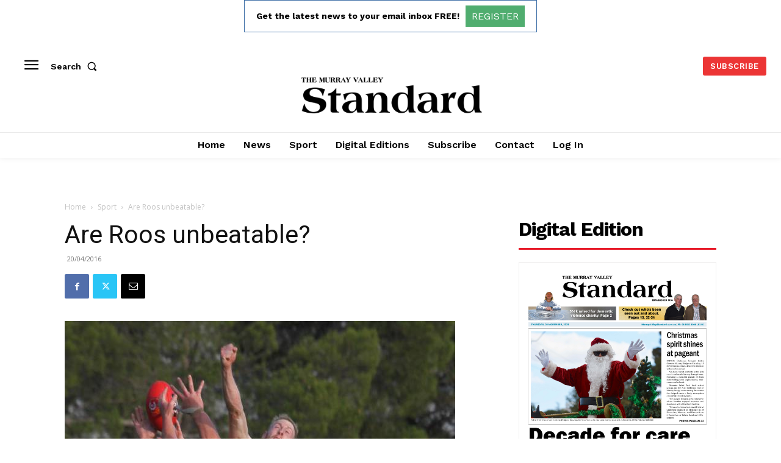

--- FILE ---
content_type: text/html; charset=utf-8
request_url: https://www.google.com/recaptcha/api2/aframe
body_size: 269
content:
<!DOCTYPE HTML><html><head><meta http-equiv="content-type" content="text/html; charset=UTF-8"></head><body><script nonce="Js9mw6GPmiK7AlIJMzkVJQ">/** Anti-fraud and anti-abuse applications only. See google.com/recaptcha */ try{var clients={'sodar':'https://pagead2.googlesyndication.com/pagead/sodar?'};window.addEventListener("message",function(a){try{if(a.source===window.parent){var b=JSON.parse(a.data);var c=clients[b['id']];if(c){var d=document.createElement('img');d.src=c+b['params']+'&rc='+(localStorage.getItem("rc::a")?sessionStorage.getItem("rc::b"):"");window.document.body.appendChild(d);sessionStorage.setItem("rc::e",parseInt(sessionStorage.getItem("rc::e")||0)+1);localStorage.setItem("rc::h",'1763945269800');}}}catch(b){}});window.parent.postMessage("_grecaptcha_ready", "*");}catch(b){}</script></body></html>

--- FILE ---
content_type: text/css
request_url: https://murrayvalleystandard.com.au/wp-content/themes/Newspaper-child/style.css?ver=12.7.3c
body_size: 248
content:
/*
Theme Name:     Newspaper Child theme
Theme URI: 		http://themeforest.net/user/tagDiv/portfolio
Description:    Child theme made by tagDiv
Author:         tagDiv
Author URI: 	http://themeforest.net/user/tagDiv/portfolio
Template:       Newspaper
Version:        9.0c
*/


/*  ----------------------------------------------------------------------------
    This file will load automatically when the child theme is active. You can use it
    for custom CSS.
*/


--- FILE ---
content_type: application/javascript
request_url: https://murrayvalleystandard.com.au/wp-content/plugins/real3d-flipbook/js/flipbook.swipe.min.js?ver=3.17.1
body_size: 4061
content:
/* v 3.17
author http://codecanyon.net/user/creativeinteractivemedia/portfolio?ref=creativeinteractivemedia
*/

var FLIPBOOK=FLIPBOOK||{};FLIPBOOK.BookSwipe=function(e,i,t,s){this.options=s,this.singlePage=s.singlePageMode,this.singlePage&&(this.view=1),this.pageWidth=this.options.pageWidth,this.pageHeight=this.options.pageHeight,this.slides=[],this.pagesArr=[],this.leftPage=0,this.rightPage=0,this.rotation=0,this.prevPageEnabled=!1,this.setRightIndex(s.rightToLeft?s.pages.length:0),this.currentSlide=0,this.flipping=!1,this.wrapper=i,this.$wrapper=jQuery(i),this.scroller=e,this.$scroller=jQuery(this.scroller).removeClass("book").addClass("flipbook-carousel-scroller"),this.iscroll=new IScroll(this.wrapper,{snap:!0,snapSpeed:200*this.options.pageFlipDuration,freeScroll:!0,scrollX:!0,scrollY:!1,preventDefault:!1,eventPassthrough:"vertical"});for(var o=0;o<3;o++){var h=jQuery('<div class="flipbook-carousel-slide"><div class="slide-inner"/></div>"').appendTo(this.$scroller);this.slides.push(h)}this.slides[0].iscroll=new IScroll(this.slides[0][0],{zoom:!0,scrollX:!0,scrollY:!0,freeScroll:!0,keepInCenterV:!0,keepInCenterH:!0,preventDefault:!1}),this.slides[2].iscroll=new IScroll(this.slides[2][0],{zoom:!0,scrollX:!0,scrollY:!0,freeScroll:!0,keepInCenterV:!0,keepInCenterH:!0,preventDefault:!1}),this.slides[1].iscroll=new IScroll(this.slides[1][0],{zoom:!0,scrollX:!0,scrollY:!0,freeScroll:!0,keepInCenterV:!0,keepInCenterH:!0,preventDefault:!1});for(var n,o=0;o<3;o++)this.slides[o].iscroll.on("zoomEnd",function(){var e=s.main.zoom;this.options.eventPassthrough=1<e?"":"vertical",this.options.freeScroll=1<e,this.refresh()});this.resizeInnerSlides();s.rightToLeft,s.numPages,s.pdfMode;for(o=0;o<s.numPages;o++)n=new FLIPBOOK.PageSwipe(t,s,o,s.pages[o].src,s.pages[o].htmlContent),this.pagesArr.push(n),s.loadAllPages&&n.load();var r=this;this.iscroll.on("scrollStart",function(){}),this.iscroll.on("scrollEnd",function(){var e=this.currentPage.pageX;r.currentSlide!=e&&(r.singlePage?e>r.currentSlide?r.setRightIndex(r.rightIndex+1):e<r.currentSlide&&r.setRightIndex(r.rightIndex-1):e>r.currentSlide?r.setRightIndex(r.rightIndex+2):e<r.currentSlide&&r.setRightIndex(r.rightIndex-2),r.currentSlide=e,r.updateVisiblePages(),r.flipping=!1)}),this.flipEnabled=!0,this.nextEnabled=!0,this.prevEnabled=!0,t.on("toolMove",function(){r.updateTool()}),t.on("toolSelect",function(){r.updateTool()}),t.on("pageLoaded",function(e){})},FLIPBOOK.BookSwipe.prototype=Object.create(FLIPBOOK.Book.prototype),FLIPBOOK.BookSwipe.prototype.constructor=FLIPBOOK.BookSwipe,FLIPBOOK.BookSwipe.prototype.goToPage=function(e,i){if(this.enabled&&this.flipEnabled){if(e>this.options.pages.length&&(e=this.options.pages.length),!this.singlePage&&e%2==0||e--,(isNaN(e)||e<0)&&(e=0),this.resetZoom(),i)return this.setRightIndex(e),void this.updateVisiblePages();this.singlePage?(this.options.rightToLeft&&this.options.oddPages&&e<1&&(e=1),e>this.rightIndex?(this.setSlidePages(this.currentSlide+1,[e]),this.setRightIndex(e-1),this.nextPage(i)):e<this.rightIndex&&(this.setSlidePages(this.currentSlide-1,[e]),this.setRightIndex(e+1),this.prevPage(i))):(this.options.rightToLeft&&this.options.oddPages&&e<2&&(e=2),e>this.rightIndex?e>=this.pagesArr.length?(this.setSlidePages(2,[e-1,e]),this.setRightIndex(e-2),this.goToSlide(2,i)):(this.setSlidePages(this.currentSlide+1,[e-1,e]),this.setRightIndex(e-2),this.nextPage(i)):e<this.rightIndex&&(0==e?(this.setRightIndex(e+2),this.setSlidePages(0,[e]),this.goToSlide(0,i)):(this.setRightIndex(e+2),this.setSlidePages(this.currentSlide-1,[e-1,e]),this.prevPage(i))))}},FLIPBOOK.BookSwipe.prototype.setRightIndex=function(e){this.rightIndex=e},FLIPBOOK.BookSwipe.prototype.nextPage=function(e){2!=this.currentSlide&&(this.flipping=!0,this.goToSlide(this.currentSlide+1,e))},FLIPBOOK.BookSwipe.prototype.prevPage=function(e){0!=this.currentSlide&&(this.flipping=!0,this.goToSlide(this.currentSlide-1,e))},FLIPBOOK.BookSwipe.prototype.enablePrev=function(e){this.prevEnabled=e},FLIPBOOK.BookSwipe.prototype.enableNext=function(e){this.nextEnabled=e},FLIPBOOK.BookSwipe.prototype.resetZoom=function(){},FLIPBOOK.BookSwipe.prototype.setSlidePages=function(e,i){for(var t=[],s=0;s<i.length;s++)i[s]&&t.push(i[s].index);if(!this.slides[e].pages||t.join("")!==this.slides[e].pages.join("")){this.clearSlidePages(e);for(var o=this.slides[e].find(".slide-inner"),s=0;s<i.length;s++){var h=i[s].index;this.pagesArr[h]&&(o.append(this.pagesArr[h].$wrapper),this.slides[e].pages.push(h))}this.resizeInnerSlides(),this.slides[e].iscroll&&this.slides[e].iscroll.refresh()}},FLIPBOOK.BookSwipe.prototype.updateTool=function(){switch(this.options.main.tool){case"toolSelect":this.disableFlip(),this.disablePan(),jQuery(".flipbook-textLayer").css("pointer-events","auto").removeClass(".flipbook-noselect");break;case"toolMove":this.onZoom(this.options.main.zoom),jQuery(".flipbook-textLayer").css("pointer-events","none").addClass(".flipbook-noselect")}},FLIPBOOK.BookSwipe.prototype.clearSlidePages=function(e){this.slides[e].find(".slide-inner").empty(),this.slides[e].pages=[]},FLIPBOOK.BookSwipe.prototype.setZoomPages=function(e){if(!this.$zoomScroller.pages||this.$zoomScroller.pages.join("")!=e.join("")){this.$zoomScroller.empty(),this.$zoomScroller.pages=[];for(var i=0;i<e.length;i++){var t=e[i];this.pagesArr[t]&&(this.$zoomScroller.append(this.pagesArr[t].$wrapper),this.$zoomScroller.pages.push(t))}}},FLIPBOOK.BookSwipe.prototype.resizeZoomPages=function(e,i){var t=this.$wrapper.height()*i,s=500*parseInt(t/500)+500;s<500&&(s=500),2e3<s&&(s=2e3);for(var o=0;o<e.length;o++){var h=e[o];this.pagesArr[h]&&this.pagesArr[h].load()}},FLIPBOOK.BookSwipe.prototype.getCurrentSlidePages=function(){return this.singlePage?[this.rightIndex]:[this.rightIndex-1,this.rightIndex]},FLIPBOOK.BookSwipe.prototype.clearSlide=function(e){this.slides[e].empty()},FLIPBOOK.BookSwipe.prototype.hasPage=function(e,i){},FLIPBOOK.BookSwipe.prototype.loadVisiblePages=function(){var e=this.options.main,i=this.rightIndex;this.options.rightToLeft&&this.options.oddPages&&i--;var t=this.pagesArr[i],s=this.pagesArr[i-1],o=this.pagesArr[i+1],h=this.pagesArr[i+2],n=this.pagesArr[i-2],r=this.pagesArr[i-3];this.singlePage?t?t.load(function(){e.setLoadingProgress(1),s&&s.load(),o&&o.load()}):s&&s.load():s?s.load(function(){t?t.load(function(){e.setLoadingProgress(1),n&&n.load(),r&&r.load(),o&&o.load(),h&&h.load()}):(e.setLoadingProgress(1),n&&n.load(),r&&r.load())}):t&&t.load(function(){e.setLoadingProgress(1),o&&o.load(),h&&h.load()})},FLIPBOOK.BookSwipe.prototype.updateVisiblePages=function(){this.options.main;var e=this.rightIndex;this.options.rightToLeft&&this.options.oddPages&&e--;var i=this.pagesArr[e],t=this.pagesArr[e-1],s=this.pagesArr[e+1],o=this.pagesArr[e+2],h=this.pagesArr[e-2],n=this.pagesArr[e-3];this.singlePage?t?s?(this.setSlidePages(1,[i]),t&&this.setSlidePages(0,[t]),this.setSlidePages(2,[s]),this.goToSlide(1,!0)):(i&&this.setSlidePages(2,[i]),t&&this.setSlidePages(1,[t]),this.goToSlide(2,!0),this.clearSlidePages(0)):(this.setSlidePages(0,[i]),s?this.setSlidePages(1,[s]):this.clearSlidePages(1),this.goToSlide(0,!0),this.clearSlidePages(2)):t?i?s?h?(this.setSlidePages(1,[t,i]),n?this.setSlidePages(0,[n,h]):this.setSlidePages(0,[h]),o?this.setSlidePages(2,[s,o]):this.setSlidePages(2,[s]),this.goToSlide(1,!0)):(this.setSlidePages(0,[t,i]),o?this.setSlidePages(1,[s,o]):this.setSlidePages(1,[s]),this.clearSlidePages(2)):(this.setSlidePages(2,[t,i]),n?this.setSlidePages(1,[n,h]):this.setSlidePages(1,[h]),this.goToSlide(2,!0),this.clearSlidePages(0)):(this.setSlidePages(2,[t]),n?this.setSlidePages(1,[n,h]):this.setSlidePages(1,[h]),this.goToSlide(2,!0),this.clearSlidePages(0)):(this.setSlidePages(0,[i]),o?this.setSlidePages(1,[s,o]):this.setSlidePages(1,[s]),this.goToSlide(0,!0),this.clearSlidePages(2)),this.loadVisiblePages(),this.flippedleft=(this.rightIndex+this.rightIndex%2)/2,this.flippedright=this.options.pages.length/2-this.flippedleft,this.options.main.turnPageComplete()},FLIPBOOK.BookSwipe.prototype.loadPage=function(e){this.pagesArr[e]&&this.pagesArr[e].load()},FLIPBOOK.BookSwipe.prototype.hidePage=function(e){},FLIPBOOK.BookSwipe.prototype.showPage=function(e){},FLIPBOOK.BookSwipe.prototype.disable=function(){this.enabled=!1},FLIPBOOK.BookSwipe.prototype.enable=function(){this.enabled=!0,this.onResize()},FLIPBOOK.BookSwipe.prototype.resize=function(){},FLIPBOOK.BookSwipe.prototype.onResize=function(){var e=this.$wrapper.width(),i=this.$wrapper.height();if(this.w=e,this.h=i,0!=e&&0!=i){var t,s=this.pageWidth,o=this.pageHeight,h=2*this.options.zoomMin*s/o>e/i,n=!this.options.singlePageMode&&(!this.options.responsiveView||e>this.options.responsiveViewTreshold||!h),r=n?2*s:s,l=o;this.bw=r,t=(this.bh=l)/r<i/e?l/r*e/this.options.pageTextureSize:i/this.options.pageTextureSize;for(var a=0;a<this.slides.length;a++)this.slides[a].width(e+0).height(i),this.slides[a].css("left",Number(a*e+0*a)+"px").height(i),this.slides[a].iscroll&&(this.slides[a].iscroll.options.zoomMin=this.options.zoomMin*t,this.slides[a].iscroll.options.zoomMax=this.options.zoomMax*t,this.slides[a].iscroll.refresh());this.$scroller.width(this.$scroller.children().length*(e+0)),this.iscroll.refresh(),n&&!this.options.singlePageMode||this.singlePage?n&&!this.options.singlePageMode&&this.singlePage&&(this.rightIndex%2!=0&&this.setRightIndex(this.rightIndex+1),this.singlePage=!1,this.view=2,this.resizeInnerSlides()):(this.rightIndex%2==0&&0<this.rightIndex&&this.setRightIndex(this.rightIndex-1),this.singlePage=!0,this.view=1,this.resizeInnerSlides()),this.updateVisiblePages()}},FLIPBOOK.BookSwipe.prototype.isFocusedRight=function(){return this.rightIndex%2==0},FLIPBOOK.BookSwipe.prototype.isFocusedLeft=function(){return this.rightIndex%2==1},FLIPBOOK.BookSwipe.prototype.resizeInnerSlides=function(){var e=this.options.pageTextureSize*this.pageWidth/this.pageHeight;90!=this.rotation&&270!=this.rotation||(e=this.options.pageTextureSize*this.pageHeight/this.pageWidth);for(var i=this.singlePage?e:2*e,t=0;t<3;t++)i=this.slides[t].pages&&1==this.slides[t].pages.length?e:2*e,this.slides[t].find(".slide-inner").width(i)},FLIPBOOK.BookSwipe.prototype.resizeInnerSlide=function(e){var i=this.options.pageTextureSize*this.pageWidth/this.pageHeight;this.slides[e].pages.length,this.slides[e].find(".slide-inner").width(i)},FLIPBOOK.BookSwipe.prototype.goToSlide=function(e,i){var t=i?0:300*this.options.pageFlipDuration,s=this.slides[e];s.pages&&s.pages[0]&&this.pagesArr[s.pages[0]].updateHtmlContent(),0<this.iscroll.pages.length&&this.iscroll.goToPage(e,0,t),i&&(this.currentSlide=e),this.zoomTo(this.options.zoomMin)},FLIPBOOK.BookSwipe.prototype.getCurrentSlide=function(){return this.currentSlide},FLIPBOOK.BookSwipe.prototype.zoomIn=function(e,i,t){t&&"mousewheel"===t.type||this.zoomTo(e)},FLIPBOOK.BookSwipe.prototype.zoomTo=function(e,i,t,s){if(this.enabled){t=t||0,s=s||0,i=i||0;if(1<e&&this.disableFlip(),0!=o&&0!=h){for(var o=this.w,h=this.h,n=(this.pageWidth,this.pageHeight,this.bw),r=this.bh,l=r/n<h/o?r/n*e*o/this.options.pageTextureSize:e*h/this.options.pageTextureSize,a=i=0;a<3;a++)this.slides[a].iscroll&&(l<this.slides[a].iscroll.options.zoomMin&&(l=this.slides[a].iscroll.options.zoomMin),this.slides[a].iscroll.zoom(l,t,s,i));this.zoom=e,this.onZoom(e),this.loadVisiblePages()}}},FLIPBOOK.BookSwipe.prototype.zoomOut=function(e){this.zoomTo(e)},FLIPBOOK.BookSwipe.prototype.move=function(e){if(!(this.zoom<=1))for(var i=0;i<3;i++){var t=this.slides[i].iscroll;if(t){var s=t.x,o=t.y,h=20*this.zoom;switch(e){case"left":s+=h;break;case"right":s-=h;break;case"up":o+=h;break;case"down":o-=h}0<s&&(s=0),s<t.maxScrollX&&(s=+t.maxScrollX),0<o&&(o=0),o<t.maxScrollY&&(o=+t.maxScrollY),t.scrollTo(s,o,0)}}},FLIPBOOK.BookSwipe.prototype.onZoom=function(e){"toolSelect"==this.options.main.tool?(this.disableFlip(),this.disablePan()):1<e?(this.disableFlip(),this.enablePan()):this.enableFlip(),this.options.main.onZoom(e)},FLIPBOOK.BookSwipe.prototype.rotateLeft=function(){this.rotation=(this.rotation+360-90)%360;for(var e=0;e<this.pagesArr.length;e++){this.pagesArr[e].setRotation(this.rotation)}this.resizeInnerSlides(),this.onResize(),console.log(this.rotation)},FLIPBOOK.BookSwipe.prototype.rotateRight=function(){this.rotation=(this.rotation+360+90)%360;for(var e=0;e<this.pagesArr.length;e++){this.pagesArr[e].setRotation(this.rotation)}this.resizeInnerSlides(),this.onResize(),console.log(this.rotation)},FLIPBOOK.BookSwipe.prototype.enableAutoplay=function(e){},FLIPBOOK.BookSwipe.prototype.updateCurrentPage=function(e){},FLIPBOOK.BookSwipe.prototype.enable=function(){this.enabled=!0},FLIPBOOK.BookSwipe.prototype.disable=function(){this.enabled=!1},FLIPBOOK.BookSwipe.prototype.onSwipe=function(e,i,t,s,o,h,n){},FLIPBOOK.BookSwipe.prototype.onPageUnloaded=function(e,i){var t=this.options.rightToLeft?this.options.numPages-e-1:e;this.pagesArr[t].unload()},FLIPBOOK.BookSwipe.prototype.disableFlip=function(){this.flipEnabled=!1,this.iscroll.disable()},FLIPBOOK.BookSwipe.prototype.enableFlip=function(){1!=this.options.numPages?(this.flipEnabled=!0,this.iscroll.enable()):this.disableFlip()},FLIPBOOK.BookSwipe.prototype.enablePan=function(){this.slides[0].iscroll&&this.slides[0].iscroll.enable(),this.slides[1].iscroll&&this.slides[1].iscroll.enable(),this.slides[2].iscroll&&this.slides[2].iscroll.enable()},FLIPBOOK.BookSwipe.prototype.disablePan=function(){this.slides[0].iscroll&&this.slides[0].iscroll.disable(),this.slides[1].iscroll&&this.slides[1].iscroll.disable(),this.slides[2].iscroll&&this.slides[2].iscroll.disable()},FLIPBOOK.PageSwipe=function(e,i,t,s,o){this.rotation=0,this.index=t,this.options=i,this.texture=s,this.html=o,this.index=t,this.$wrapper=jQuery("<div>").addClass("flipbook-carousel-page"),this.wrapper=this.$wrapper[0],this.model=e,this.$inner=jQuery("<div>").appendTo(this.$wrapper).addClass("flipbook-carousel-page-inner"),this.$bg=jQuery("<div>").appendTo(this.$inner).addClass("flipbook-carousel-page-bg"),this.$html=jQuery("<div>").appendTo(this.$inner).addClass("flipbook-page-htmlContent"),i.pagePreloader?this.$preloader=jQuery('<img src="'+i.pagePreloader+'" class="flipbook-page-preloader-image">').appendTo(this.$inner):this.$preloader=jQuery('<img src="'+i.assets.spinner+'" class="flipbook-page-preloader">').appendTo(this.$inner),this.setSize(this.pw,this.ph)},FLIPBOOK.PageSwipe.prototype={load:function(s){var e=this.options.rightToLeft?this.options.numPages-this.index-1:this.index,o=this;this.loaded?s&&s.call(this):(this.loaded=!0,this.options.main.loadPageHTML(e,function(e){o.htmlContent=e,o.updateHtmlContent()}),this.options.main.loadPage(e,this.options.pageTextureSize,function(e){var i,t;e.image&&(i=e.image,o.$img=jQuery(i).addClass("page-carousel-img"),e.image.naturalHeight,t=e.image.naturalHeight,o.options.pageWidth,o.options.pageHeight,o.$img.appendTo(o.$bg),o.options.doublePage&&0<o.index&&o.index%2==0&&o.$img.css("left","-100%"),!o.options.doublePage||0==o.index||o.index==o.options.pages.length-1&&!o.options.oddPages?o.$img.css("width","100%"):o.$img.css("width","200%"),o.$preloader.remove()),e.canvas&&o.pageSize!=e.size&&(o.pageSize=e.size,o.$bg.empty(),o.options.doublePage&&o.index%2==0&&0!=o.index?jQuery(e.rCanvas).appendTo(o.$bg):o.options.doublePage&&o.index%2==1&&o.index!=o.options.pages.length-1?jQuery(e.lCanvas).appendTo(o.$bg):jQuery(e.canvas).appendTo(o.$bg),o.$preloader.remove()),o.setRotation(),s&&s.call(o)}))},unload:function(){this.loaded=!1,this.pageSize=0,this.size=0,this.$preloader.appendTo(this.$inner)},dispose:function(){this.pageSize&&(this.pageSize=null,this.$bg.empty())},setSize:function(){var e=this.options.pageTextureSize,i=0==this.rotation||180==this.rotation?e*this.options.pageWidth/this.options.pageHeight:(this.$wrapper.width(e).height(i),e*this.options.pageHeight/this.options.pageWidth);this.pw=i,this.ph=e,this.$wrapper.width(i).height(e),this.updateHtmlContent()},setRotation:function(e){this.setSize(),this.options.doublePage||(void 0!==e&&(this.rotation=e),this.$img&&(this.$img.css("transform","rotate("+this.rotation+"deg) translateZ(0)"),90==this.rotation||270==this.rotation?this.$img.width(this.$wrapper.height()).height(this.$wrapper.width()):this.$img.width(this.$wrapper.width()).height(this.$wrapper.height())))},updateHtmlContent:function(){var e=this.ph/1e3,i=this.htmlContent;i&&(this.$html.empty().append(jQuery(i)),this.$html[0].style.transform="scale("+e+") translateZ(0)",this.options.doublePage&&(this.index%2==0&&0<this.index?this.$html[0].style.left="-100%":this.$html[0].style.left="0"))}};